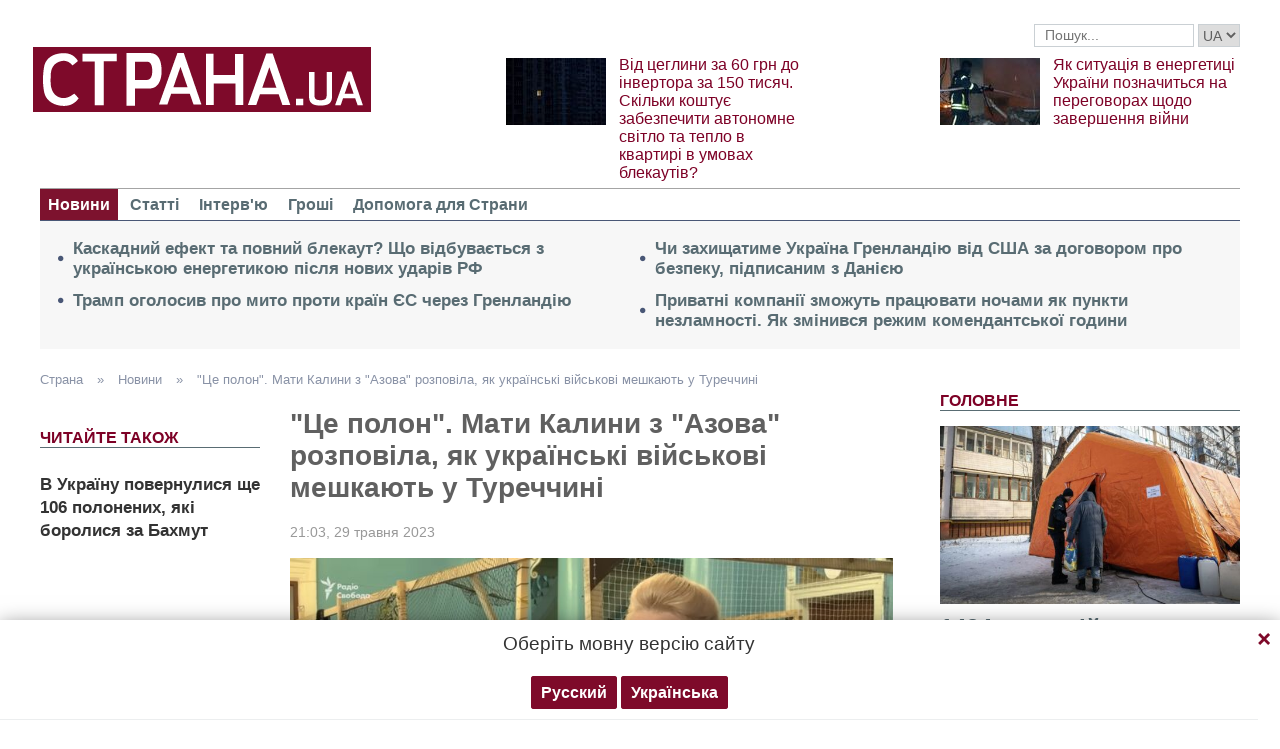

--- FILE ---
content_type: text/html; charset=UTF-8
request_url: https://strana.today/ukr/news/435513-mati-kalini-lidija-palamar-rozpovila-jak-azovtsi-meshkajut-u-turechchini.html
body_size: 14913
content:

<!DOCTYPE html>
<html lang="ru">
            <head>
    <title>Мати Калини Лідія Паламар розповіла, як азовці мешкають у Туреччині</title><meta name="description" content="Мати одного із командирів Азова Святослава Паламара (позивний Каліна) Лідія Паламар заявила, що її син, який після обміну полоненими перебуває в Туреччині, утримується там фактично як у в&#039;язниці." /><link rel="canonical" href="https://ctrana.news/ukr/news/435513-mati-kalini-lidija-palamar-rozpovila-jak-azovtsi-meshkajut-u-turechchini.html" />    <meta name="viewport" content="width=device-width, initial-scale=1, maximum-scale=1">

    <link rel="preload" href="/user/fonts/fontawesome-webfont.woff2?v=4.7.0" as="font" type="font/woff2" crossorigin>
    
    <link rel="preconnect dns-prefetch" href="https://pagead2.googlesyndication.com/" crossorigin>
    <link rel="preload" as="image" href="/user/img/logo.png">
    <link rel="preconnect dns-prefetch" href="https://www.google-analytics.com/" crossorigin>
            
            <script type="application/ld+json">
    {
        "@context": "http://schema.org",
        "@type": "NewsArticle",
        "mainEntityOfPage": {
            "@type": "WebPage",
            "@id": "https://strana.today/ukr/news/435513-mati-kalini-lidija-palamar-rozpovila-jak-azovtsi-meshkajut-u-turechchini.html"        },
        "headline": "&quot;Це полон&quot;. Мати Калини з &quot;Азова&quot; розповіла, як українські військові мешкають у Туреччині",
        "datePublished": "2023-05-29T21:03:51+03:00",
        "dateModified": "2023-05-29T21:03:51+03:00",

                    
        
                                                                    
                    "image": [
                                                                                "/img/forall/u/11/33/мамаш.jpg",
                                                                                                    "/img/article/4355/mati-kalini-lidija-13_main.jpeg"
                                                ],
        
        
                    "author": {
                "@type": "Organization",
                "name": "Strana.ua"
                },
        
                    "description": "Мати одного із командирів Азова Святослава Паламара (позивний Каліна) Лідія Паламар заявила, що її син, який після обміну полоненими перебуває в Туреччині, утримується там фактично як у в&#039;язниці.",
                "publisher": {
            "@type": "Organization",
            "name": "Strana.ua",
            "logo": {
                "@type": "ImageObject",
                "url": "https://strana.today/user/img/logo.png",
                "width": 338,
                "height": 60
            }
        }
    }
    </script>

    <meta name="twitter:site" content="@StranaUA">
    <meta property="fb:pages" content="225855087749367" />
    <meta name="theme-color" content="#7d122e">
        <link rel="shortcut icon" href="/user/img/favicon.ico" type="image/x-icon" />
    <link rel="apple-touch-icon" sizes="60x60" href="/user/img/touch-icon-iphone.png">
    <link rel="apple-touch-icon" sizes="76x76" href="/user/img/touch-icon-ipad.png">
    <link rel="apple-touch-icon" sizes="120x120" href="/user/img/touch-icon-iphone-retina.png">
    <link rel="apple-touch-icon" sizes="152x152" href="/user/img/touch-icon-ipad-retina.png">

                    
            
        <meta property="og:title" content="&quot;Це полон&quot;. Мати Калини з &quot;Азова&quot; розповіла, як українські військові мешкають у Туреччині" class="js-meta"/>
        <meta property="og:type" content="article" class="js-meta"/>
        <meta property="og:description" content="" class="js-meta"/>
        <meta property="og:url" content="https://strana.today/ukr/news/435513-mati-kalini-lidija-palamar-rozpovila-jak-azovtsi-meshkajut-u-turechchini.html" class="js-meta"/>

                    <meta property="og:image" content="/img/article/4355/13_social_text.jpeg" class="js-meta"/>
            <meta property="og:image:width" content="720" class="js-meta"/>
            <meta property="og:image:height" content="378" class="js-meta"/>
            <link rel="image_src" href="/img/article/4355/13_social_text.jpeg" class="js-meta"/>
            <meta name="thumbnail" content="https://strana.today/img/article/4355/13_social_text.jpeg" class="js-meta"/>
        
        <meta name="twitter:card" content="summary_large_image" class="js-meta">
        <meta name="twitter:title" content="&quot;Це полон&quot;. Мати Калини з &quot;Азова&quot; розповіла, як українські військові мешкають у Туреччині" class="js-meta">
        <meta name="twitter:description" content="Мати одного із командирів Азова Святослава Паламара (позивний Каліна) Лідія Паламар заявила, що її син, який після обміну полоненими перебуває в Туреччині, утримується там фактично як у в&amp;#039;язниці." class="js-meta">
                    <meta name="twitter:image" content="https://strana.today/img/article/4355/13_social_text.jpeg" class="js-meta"/>
        
                                    <link rel="amphtml" href="https://amp.strana.today/ukr/news/435513-mati-kalini-lidija-palamar-rozpovila-jak-azovtsi-meshkajut-u-turechchini.html" class="js-meta">
                        
    
    <script async src="https://pagead2.googlesyndication.com/pagead/js/adsbygoogle.js?client=ca-pub-2133930531084912" crossorigin="anonymous"></script>
    <script async src="https://pagead2.googlesyndication.com/pagead/js/adsbygoogle.js?client=ca-pub-6133026891672949" crossorigin="anonymous"></script>
    
    <link rel="stylesheet" href="/user/css/normalize.min.css">
    
        
    <!--<link rel="stylesheet" href="/user/css/strana_fix-new-4.css">-->
    
             <style>
        nav ul a.s-hot-link{
            color: #7d0126;
        }

        nav ul .active a.s-hot-link, nav ul a.s-hot-link:hover{
            color: #fff;
        }
    </style>

    <script>
        var loadsrcscache = [];
        load_srcs = function(sources, callback) {
            loadsrcscache.push([sources, callback]);
        };
    </script>

                    
                                                                                                    
                                                                                                                                
    <link rel="stylesheet" href="/user/css/main-v7.css" >
<link rel="stylesheet" href="/user/css/strana_fix-v19.css" ></head>
        <body>
        <div class="container sbody" id="">
            
                                                <div class="sunsite_actions top-banner" data-action="banners" data-all="1" data-place="1" data-page="2265"></div>
                                        <style>
    .lswitcher {
        position:relative;
        color:#606060;
        top:1px;
        display:inline-block;
        height:23px;
        border-color:#cad0d4;
    }
</style>
<header>
    <div class="header-row">
        <div class="info-right clearfix">
            <div class="social-box-top">
                <div class="addthis_inline_follow_toolbox"></div>
            </div>
            <div class="top-search" id="search-you">
                <form class="js-search-fm" role="search" method="get" action="/ukr/search.html">
                    <div class="search-form">
                        <label><input type="text" class="search-field" placeholder="Пошук..." value="" name="query"></label>
                        <!-- <button type="submit" class="btn btn-default search-submit"><i class="fa fa-search"> </i></button>-->

                                                
                                                
                        <select class="lswitcher js-lang-switch">
                                                            
                                                                                                                                                                                                                            <option  data-lset="1" value="/news/435513-mat-kaliny-lidija-palamar-rasskazala-kak-azovtsy-zhivut-v-turtsii.html">RU</option>
                                                                                            
                                                                                                        <option selected data-lset="2" value="#">UA</option>
                                                                                    </select>
                    </div>
                </form>
            </div>
            <script>
                load_srcs(['/user/js/jquery-3.5.1.min.js'], function () {
                    $('.js-search-fm').on('submit', function(event){
                        event.preventDefault();
                        $form = $(this);
                        var value = $form.find('[name="query"]').val();
                        if(value){
                            window.History.pushState(null, document.title, decodeURIComponent($form.attr('action') + '?query=' + value));
                        }
                    });

                    $('.js-lang-switch').on('change', function (e) {
                        let valhref = $(this).val();                        
                        if(valhref != '#') {
                            //setCookie('lang_set', $(this).find('option:selected').data('lset'), 30);
                            document.location.href = valhref;
                        }
                    });
                });
            </script>
        </div>
    </div>

    <div class="header-main hidden-xs">
        <a class="logo js-refresh-page" data-page="2265" href="/ukr/"><img width="338" height="65" src="/user/img/logo.png" alt="strana.ua"></a>

        
                    
            <div class="promo-news">
                <div class="img">
                    <a href="/ukr/news/498486-u-kijevi-rizko-zris-popit-na-tak-zvani-tovari-vid-blekautu.html">
                                                                        <img width="100" height="67" alt="Від цеглини за 60 грн до інвертора за 150 тисяч. Скільки коштує забезпечити автономне світло та тепло в квартирі в умовах блекаутів?" data-src="/img/article/4984/86_promo_1.jpeg" src="/user/img/cap/wrap_100x67.png">
                    </a>
                </div>
                <div class="text">
                    <a href="/ukr/news/498486-u-kijevi-rizko-zris-popit-na-tak-zvani-tovari-vid-blekautu.html">Від цеглини за 60 грн до інвертора за 150 тисяч. Скільки коштує забезпечити автономне світло та тепло в квартирі в умовах блекаутів?</a>
                </div>
            </div>
                    
            <div class="promo-news">
                <div class="img">
                    <a href="/ukr/news/498480-jaka-meta-rosijskikh-obstriliv-enerhetiki-ukrajini.html">
                                                                        <img width="100" height="67" alt="Як ситуація в енергетиці України позначиться на переговорах щодо завершення війни" data-src="/img/article/4984/80_promo_1.jpeg" src="/user/img/cap/wrap_100x67.png">
                    </a>
                </div>
                <div class="text">
                    <a href="/ukr/news/498480-jaka-meta-rosijskikh-obstriliv-enerhetiki-ukrajini.html">Як ситуація в енергетиці України позначиться на переговорах щодо завершення війни</a>
                </div>
            </div>
            </div>
    <nav class="clearfix">
        <a class="mob-logo js-refresh-page" data-page="2265" href="/ukr/"><img width="170" height="33" src="/user/img/logo.png"  alt="strana.ua"></a>
        
        <div class="mob-toggle">
             <span class="icon-bar"></span>
             <span class="icon-bar"></span>
             <span class="icon-bar"></span>
        </div>
        <div class="search">
            <i class="fa fa-search"></i>
        </div>

                    <div style="margin-right:5px;font-weight:700;font-size:16px" class="search">
                                                                                    <a style="color:#606060;" href="/news/435513-mat-kaliny-lidija-palamar-rasskazala-kak-azovtsy-zhivut-v-turtsii.html">RU</a>
            </div>
        
        <form class="js-search-fm" action="/ukr/search.html">
            <input type="text" name="query">
            <button type="submit">
                <i class="fa fa-search"></i>
            </button>
        </form>

        <ul>
                                                                                                                                                                                                                                                                    <li class="active"><a  href="/ukr/news.html">Новини</a></li>
                                                            <li class=""><a  href="/ukr/articles.html">Статті</a></li>
                                                            <li class=""><a  href="/ukr/articles/interview.html">Інтерв'ю</a></li>
                                                            <li class=""><a  href="/ukr/finance.html">Гроші</a></li>
                                                            <li class=""><a  href="/ukr/news/451447-obrashchenie-redaktsii-strany-k-chitateljam-s-prosboj-o-finansovoj-pomoshchi.html">Допомога для Страни</a></li>
                    </ul>
    </nav>

    
            
        <div class="main-header-news ">
            <div class="col1">
                                    <div class="link-text">
                        <a href="/ukr/news/498619-blekaut-v-ukrajini-chi-chekati-na-kaskadnij-efekt-po-vsij-enerhetitsi.html">Каскадний ефект та повний блекаут? Що відбувається з українською енергетикою після нових ударів РФ</a>
                    </div>
                                                        <div class="link-text">
                        <a href="/ukr/news/498599-ssha-zaprovadzhujut-torhovelni-mita-proti-sojuznikiv-daniji-cherez-hrenlandiju.html">Трамп оголосив про мито проти країн ЄС через Гренландію</a>
                    </div>
                                            </div><div class="col2">
                                                        <div class="link-text">
                        <a href="/ukr/news/498578-chim-dadut-vidpovid-krajini-jes-i-nato-na-sprobi-ssha-vidibrati-u-daniji-hrenlandiju.html">Чи захищатиме Україна Гренландію від США за договором про безпеку, підписаним з Данією</a>
                    </div>
                                                        <div class="link-text">
                        <a href="/ukr/news/498535-jaki-vinjatki-v-rezhimi-komendantskoji-hodini-prijnjati-na-chas-blekautu.html">Приватні компанії зможуть працювати ночами як пункти незламності. Як змінився режим комендантської години</a>
                    </div>
                                                </div>
        </div>
    
        
            <div class="header-slider blogs-under-header visible-xs owl-carousel owl-theme">
                                                <div class="item" style="padding:0 5%">
                        <div class="promo-news">
                            <a href="/ukr/news/498672-vijna-v-ukrajini-19-sichnja-2026-roku-novini-onlajn.html" style="font-size:17px;font-weight:700;">1426-й день війни в Україні. Що відбувається 19 січня. Оновлюється</a>
                        </div>
                    </div>
                                                        <div class="item" style="padding:0 5%">
                    <div class="promo-news">
                        <a href="/ukr/news/498486-u-kijevi-rizko-zris-popit-na-tak-zvani-tovari-vid-blekautu.html" style="font-size:17px;font-weight:400;">Від цеглини за 60 грн до інвертора за 150 тисяч. Скільки коштує забезпечити автономне світло та тепло в квартирі в умовах блекаутів?</a>
                    </div>
                </div>
                            <div class="item" style="padding:0 5%">
                    <div class="promo-news">
                        <a href="/ukr/news/498480-jaka-meta-rosijskikh-obstriliv-enerhetiki-ukrajini.html" style="font-size:17px;font-weight:400;">Як ситуація в енергетиці України позначиться на переговорах щодо завершення війни</a>
                    </div>
                </div>
                    </div>
        <script>
            load_srcs(['/user/js/jquery-3.5.1.min.js'], function () {
                var on_mobile_load = function(){
                    if($(window).width() < 768) {
                        load_srcs(['/user/js/owl.carousel.min.js', '/user/css/owl.carousel.min.css', '/user/css/owl.theme.default.min.css'], function () {
                            $(".header-slider").owlCarousel({
                                items: 1,
                                loop: true,
                                nav: false,
                                dots: false,
                                navText: '',
                                autoplay: true
                            });
                        });

                        return true;
                    }
                    return false;
                };

                if(!on_mobile_load()) {
                    $(window).on('resize', function () {
                        on_mobile_load();
                    });
                }

                $('.js-refresh-page').on('click', function (e) {
                    var page = $(this).data('page');

                    if(parseInt(page) == 1000){
                        e.preventDefault();
                        loadPage($(this).attr('href'));
                    }
                })
            });
         </script>
    </header>

                                            <a data-absnum="435513" data-action="stat" data-operand="article" name="js-views-stat" class="js-views-stat sunsite_actions"></a>
    <script type="text/javascript">
        function sunsite_action_stat(data){}
    </script>
    <section class="main">
        <div class="main-right-column">
            

        <div class="right-top-news hidden-xs">
        <div class="title-rubric hidden-xs">Головне</div>
        <div class="right-top-news-image">
            <a href="/ukr/news/498571-blekaut-u-kijevi-shcho-vidbuvajetsja-v-ukrajini-sohodni.html">
                
                <img width="300" height="178" data-src="/img/article/4985/71_promo_3.jpeg" src="/user/img/cap/wrap_730x411.png" itemprop="image">
            </a>
        </div>
        <div class="right-top-news-title">
            <a href="/ukr/news/498571-blekaut-u-kijevi-shcho-vidbuvajetsja-v-ukrajini-sohodni.html" data-edit="498571,2265">
                1424 день війни в Україні. Блекаут у Києві. Оновлюється
            </a>
        </div>
        <div class="right-top-news-subtitle">
            
        </div>
    </div>
                    <div class="sunsite_actions" data-action="banners" data-place="2" data-all="1" data-page="2265"></div>
                

    <div class="live-block">
        <div class="title-rubric live"><a href="/ukr/video.html">Відео</a></div>

                <article class="photo-news">
            <div class="main-img">
                <a href="/ukr/video/387275-jak-divitisja-stranu-ta-jasnoponjatno-v-ukrajini-novij-vipusk-blohu-olesi-medvedjevoji.html">
                    
                    <img width="300" height="178" alt="Як дивитися &quot;Страну&quot; та &quot;Ясно.Понятно&quot; в Україні. Новий випуск блогу Олесі Медведєвої" data-src="/img/article/3872/75_promo_10.jpeg" src="/user/img/cap/wrap_730x411.png">
                </a>
                <div class="video-icon">
                    <a href="/ukr/video/387275-jak-divitisja-stranu-ta-jasnoponjatno-v-ukrajini-novij-vipusk-blohu-olesi-medvedjevoji.html">
                        <i class="fa fa-play-circle-o" aria-hidden="true"></i>
                    </a>
                </div>
            </div>
            <div class="text-photo-news">
                <div class="title">
                    <a href="/ukr/video/387275-jak-divitisja-stranu-ta-jasnoponjatno-v-ukrajini-novij-vipusk-blohu-olesi-medvedjevoji.html" data-edit="387275,2280">
                        Як дивитися "Страну" та "Ясно.Понятно" в Україні. Новий випуск блогу Олесі Медведєвої
                    </a>
                </div>
            </div>
        </article>
    </div>
                


<div class="popular-block">
    <div class="title-rubric">Популярне</div>

            <div class="popular-news">
            <div class="number">1</div>
            <div class="text-popular">
                <a href="/ukr/news/498614-vijna-v-ukrajini-18-sichnja-2026-roku-novini-onlajn-shcho-vidbuvajetsja-sohodni.html" class="link-popular" data-edit="498614,2265">
                    1425 день війни в Україні. Що відбувається 18 січня. Оновлюється
                </a>
            </div>
            <span class="clearfix"></span>
        </div>
            <div class="popular-news">
            <div class="number">2</div>
            <div class="text-popular">
                <a href="/ukr/news/498616-shvartskopf-zajaviv-shcho-u-radi-hotovi-vidmovitisja-vid-donbasu.html" class="link-popular" data-edit="498616,2265">
                    Рада готова піти на територіальний компроміс та відмовитися від Донбасу - Welt
                </a>
            </div>
            <span class="clearfix"></span>
        </div>
            <div class="popular-news">
            <div class="number">3</div>
            <div class="text-popular">
                <a href="/ukr/news/498619-blekaut-v-ukrajini-chi-chekati-na-kaskadnij-efekt-po-vsij-enerhetitsi.html" class="link-popular" data-edit="498619,2265">
                    Каскадний ефект та повний блекаут? Що відбувається з українською енергетикою після нових ударів РФ
                </a>
            </div>
            <span class="clearfix"></span>
        </div>
            <div class="popular-news">
            <div class="number">4</div>
            <div class="text-popular">
                <a href="/ukr/news/498618-bank-anhliji-zaklikali-hotuvatisja-do-finansovoji-krizi-cherez-inoplanetjan.html" class="link-popular" data-edit="498618,2265">
                    Банк Англії має готуватися до кризи через підтвердження існування інопланетян - Times
                </a>
            </div>
            <span class="clearfix"></span>
        </div>
            <div class="popular-news">
            <div class="number">5</div>
            <div class="text-popular">
                <a href="/ukr/news/498620-kim-zajaviv-shcho-zakhidna-ukrajina-zaklikaje-prodovzhuvati-vijnu-a-skhid-zavershuvati.html" class="link-popular" data-edit="498620,2265">
                    На заході України звучить "йдемо до кордонів 1991 року", а на сході "треба припиняти війну" - Кім
                </a>
            </div>
            <span class="clearfix"></span>
        </div>
    </div>        

        <div class="social-news">
        <div class="title-rubric">
            <a href="/ukr/articles/private-life.html">Приватне життя</a>
        </div>
        
        <div class="socialnews-image">
            <a href="/ukr/news/487612-amerikanskoho-repera-p-diddy-viznali-chastkovo-vinnim.html">
                <img width="300" height="178" alt="Суд присяжних частково виправдав репера P. Diddy, який влаштовував секс-вечірки для голлівудських зірок" data-src="/img/article/4876/12_promo_9.jpeg" src="/user/img/cap/wrap_300x178_promo9.png">
            </a>
        </div>

        <div class="socialnews-title">
            <a href="/ukr/news/487612-amerikanskoho-repera-p-diddy-viznali-chastkovo-vinnim.html" data-edit="487612,2265">Суд присяжних частково виправдав репера P. Diddy, який влаштовував секс-вечірки для голлівудських зірок</a>
        </div>
        <div class="socialnews-subtitle"></div>
    </div>


                            
                    <div class="sunsite_actions" data-action="banners" data-place="6" data-page="2265"></div>
            
            <div id="stick-banner-top"></div>
            <div id="stick-banner" class="sunsite_actions" data-action="banners" data-place="4" data-page="2265"></div>
            
            <div class="sunsite_actions" data-action="banners" data-place="17" data-page="2265"></div>
    </div>
        <div class="article" id="main-center-column">
            <div class="breadcrumbs hidden-xs">
                                                                                                                            <a  href="/ukr/index.html" title="">
                        Страна
                    </a> »
                                                                                                                                                    <a  href="/ukr/news.html" title="">
                        Новини
                    </a> »
                                                                                                                                                    <a  href="/ukr/news/435513-mati-kalini-lidija-palamar-rozpovila-jak-azovtsi-meshkajut-u-turechchini.html" title="">
                        "Це полон". Мати Калини з "Азова" розповіла, як українські військові мешкають у Туреччині
                    </a>
                                        </div>
<script type="text/javascript">
    load_srcs(['/user/js/jquery-3.5.1.min.js'], function(){
        var title = '';
        var href = '';
        var itemprop = '';
        var name = '';

        $('.hybrideLink').each(function(){
            var linkText = '';
            href = $(this).find('span').data('href');
            itemprop = $(this).find('span').data('itemprop');
            title = $(this).find('span').data('title');
            name = $(this).find('span').data('name');

            linkText += '<a itemprop="'+ itemprop +'" href="'+ href +'" title="'+ title +'">';
            linkText += '<span itemprop="title">';
            linkText += name;
            linkText +=	'</span></a>';
            $(this).html(linkText);
        });
    });
</script>            <div class="article-content">
                    

                                                                            <div class="newsfeed" id="js-sticky-bar">
            <div class="sidebar__innner">
                <div class="addthis_inline_share_toolbox"></div>
                <div class="title-rubric">Читайте також</div>
                <ul class="list-newsfeed left-read-more-art">
                                    <li>
                    <a href="/ukr/news/435079-v-ukrajinu-povernuli-106-polonenikh-iz-bakhmutskoho-naprjamku-jermak.html">В Україну повернулися ще 106 полонених, які боролися за Бахмут</a>
                </li>
            
                </ul>
                                    <div class="sunsite_actions" data-action="banners" data-all="1" data-place="11" data-page="2265"></div>
                            </div>
        </div>

        <script>
            load_srcs(['/user/js/jquery-3.5.1.min.js'], function(){
                if ($(window).width() > 992) {
                    load_srcs(['/user/js/ResizeSensor.min.js', '/user/js/theia-sticky-sidebar.min.js'], function() {
                        $('#js-sticky-bar').theiaStickySidebar({
                            additionalMarginTop: 30
                        });
                    });
                }
            });
        </script>
                    <div class="articles">
                    <div class="article-title article-edit">
                        <h1 class="article" data-edit="435513,2265">"Це полон". Мати Калини з "Азова" розповіла, як українські військові мешкають у Туреччині</h1>
                                            </div>
                    <div class="article-meta">
                                                                            <time class="date">21:03,
                                <span class="strana-adate" data-time="2023-05-29 21:03:51">
                                                                        <a href="/ukr/archive/day=2023-5-29.html">29 травня 2023</a>
                                </span>
                            </time>
                                                <div class="clearfix"></div>
                    </div>
                    <div class="article-text" style="margin-left:0" id="article-text">
                                                    <div class="article-image" data-hyb-ssp-in-image-overlay="5e7aef8a7bc72f7438385cb4">
                                                                <img loading="lazy" width="605" height="340" src="/img/article/4355/mati-kalini-lidija-13_main.jpeg" itemprop="image">
                            </div>
                                                            <div class="caption">
                                    <i class="fa fa-camera" aria-hidden="true"></i>Мати Паламаря з "Азова" повідомила, як йому живеться у Туреччині. Скріншот
                                </div>
                                                                            <div id="article-body">
                                                        
                                                        <p>Мати одного з командирів "Азова" Святослава Паламара (позивний Каліна) Лідія Паламар заявила, що її син, який після обміну полоненими перебуває в Туреччині, утримується там фактично як у в'язниці.</p>
<p>Про це жінка повідомила в інтерв'ю Радіо Свобода.</p>
<p>Вона розповіла, що із сином підтримує телефонний зв'язок.</p>
<p>"Є два дзвінки, якими вони можуть користуватися, два номери телефону. Тобто дружині та мамі з батьком. Якщо, наприклад, є субота, неділя, переважно вихідні. Тому що їх виводять на прогулянку. Я так розумію, що йому там просто комфортно поговорити із сім'єю. Тоді він дзвонить", &ndash; повідомила Лідія Паламар.</p>
<p>Вона додала, що коли питає сина про умови перебування, той каже, що сприймає це як полон.</p><div class="mob-ban"><div class="sunsite_actions" data-action="banners" data-place="35" data-all="1" data-page="2265"></div></div>
<p>"Це полон. Обмінювати &ndash; обміняли, але Медведчука обміняли &ndash; він на волі, веде політичну антиукраїнську пропаганду, бізнесом займається, а ми в усьому обмежені. У всьому обмежені. Ми всі розуміємо, що це в'язниця, але за добрих умов", - передала. Лідія слова сина.</p>
<p>Вона також сказала про жорсткий контроль за українськими командирами, які перебувають у Туреччині.</p>
<p>"Офіційно вони під охороною, вони не можуть вільно вийти. Завжди є охорона. І вони знаходяться в одному будинку, але в різних кімнатах. Їх годують. І лікарі теж є. Якщо щось треба, то вони викликають лікаря і викликають якого- то перекладача, щоб з турецької мови перекласти&rdquo;, &ndash; наголосила Лідія Паламар.</p>
<p><iframe width="751" height="422" src="https://www.youtube.com/embed/YWHU3IYRmTk" title="YouTube video player" frameborder="0" allow="accelerometer; autoplay; clipboard-write; encrypted-media; gyroscope; picture-in-picture; web-share" allowfullscreen="allowfullscreen"></iframe></p><div class="mob-ban"><div class="sunsite_actions" data-action="banners" data-place="36" data-all="1" data-page="2265"></div></div>
<p>Нагадаємо, після <a href="/news/408550-obmen-plennymi-v-ukraine-sdelan-li-shah-k-miru.html">обміну частини захисників Маріуполя на Віктора Медведчука у вересні 2022 року</a> командирів маріупольського гарнізону, включаючи командира полку "Азов" Дениса Прокопенка (Редіса), відправили не до України, а до Туреччини, де вони мають залишатися до кінця війни.</p>
<p>Незабаром після цього в Держдумі РФ <a href="/news/409539-rf-namerena-potrebovat-ot-turtsii-vydachi-komandirov-azova-kotorykh-ranee-obmenjala.html">заявили про наміри вимагати від Туреччини видачі звільнених із полону командирів "Азова"</a>.</p>

                                                    </div>

                                <div class="article-afterbody"  style="background: #2375e3; color: white" >
                            <a style="color: white" target="_blank" rel="nofollow" href="https://news.google.com/publications/CAAqBwgKMPXqqQsw5_XBAw">Читайте Страну в Google News - натисніть Підписатися</a>
            </div>
                        <div class="clearfix"></div>
                        <div class="addthis_inline_share_toolbox"></div>
                    </div>
                </div>
            </div>
                        <div class="sunsite_actions" data-action="banners" data-place="16" data-page="2265"></div>
        <div class="sunsite_actions" data-action="banners" data-place="9" data-page="2265"></div>
    
                            <div class="sunsite_actions" data-action="banners" data-place="9" data-page="2265"></div>
                                <div class="sunsite_actions" data-action="banners" data-place="26" data-all="1" data-page="2265"></div>                                <div class="sunsite_actions" data-action="banners" data-place="8" data-all="1" data-page="2265"></div>
                        

    <div class="article-main-news" id="">
        <div class="title-rubric">
            <a href="/ukr/articles.html">Головні статті</a>
        </div>
                    <div class="row">
                                    
                    <div class="top-news">
                        <div class="top-img">
                                                                                    <a href="/ukr/news/498468-chomu-tramp-zvinuvativ-zelenskoho-u-zatjahuvanni-vijni.html">
                                <img width="251" height="150" data-src="/img/article/4984/68_promo_4.jpeg" src="/user/img/cap/wrap_255x152_promo4.png" alt="Трамп знову звинувачує Зеленського. Чому і що це означає для війни в Україні?">
                            </a>
                        </div>
                        <div class="text-top-news">
                            <div class="title-top-news">
                                <a href="/ukr/news/498468-chomu-tramp-zvinuvativ-zelenskoho-u-zatjahuvanni-vijni.html">Трамп знову звинувачує Зеленського. Чому і що це означає для війни в Україні?
                                </a>
                            </div>
                            <div class="subtitle-top-news"></div>
                            <div class="author">
                                                            </div>
                        </div>
                    </div>
                                    
                    <div class="top-news">
                        <div class="top-img">
                                                                                    <a href="/ukr/news/498357-chomu-u-kijevi-ta-oblasti-pochali-zakrivatisja-mahazini.html">
                                <img width="251" height="150" data-src="/img/article/4983/57_promo_4.jpeg" src="/user/img/cap/wrap_255x152_promo4.png" alt="Магазини закриваються, полиці порожніють, на заправках черги. На що впливають тотальні відключення світла у Києві">
                            </a>
                        </div>
                        <div class="text-top-news">
                            <div class="title-top-news">
                                <a href="/ukr/news/498357-chomu-u-kijevi-ta-oblasti-pochali-zakrivatisja-mahazini.html">Магазини закриваються, полиці порожніють, на заправках черги. На що впливають тотальні відключення світла у Києві
                                </a>
                            </div>
                            <div class="subtitle-top-news"></div>
                            <div class="author">
                                                            </div>
                        </div>
                    </div>
                                    
                    <div class="top-news">
                        <div class="top-img">
                                                                                    <a href="/ukr/news/498283-jak-i-na-jakikh-umovakh-druzi-trampa-pochali-otrimuvati-rodovishcha-v-ukrajini.html">
                                <img width="251" height="150" data-src="/img/article/4982/83_promo_4.jpeg" src="/user/img/cap/wrap_255x152_promo4.png" alt="Україні дістанеться менше 2%. Як і на яких умовах друзі Трампа почали отримувати родовища">
                            </a>
                        </div>
                        <div class="text-top-news">
                            <div class="title-top-news">
                                <a href="/ukr/news/498283-jak-i-na-jakikh-umovakh-druzi-trampa-pochali-otrimuvati-rodovishcha-v-ukrajini.html">Україні дістанеться менше 2%. Як і на яких умовах друзі Трампа почали отримувати родовища
                                </a>
                            </div>
                            <div class="subtitle-top-news"></div>
                            <div class="author">
                                                            </div>
                        </div>
                    </div>
                            </div>
                    <div class="row">
                                    
                    <div class="top-news">
                        <div class="top-img">
                                                                                    <a href="/ukr/news/498257-jak-poznachitsja-na-ukrajini-zahostrennja-vidnosin-ssha-ta-jes-cherez-hrenlandiju.html">
                                <img width="251" height="150" data-src="/img/article/4982/57_promo_4.jpeg" src="/user/img/cap/wrap_255x152_promo4.png" alt="Які наслідки для війни в Україні матиме конфлікт Європи та США навколо Гренландії?">
                            </a>
                        </div>
                        <div class="text-top-news">
                            <div class="title-top-news">
                                <a href="/ukr/news/498257-jak-poznachitsja-na-ukrajini-zahostrennja-vidnosin-ssha-ta-jes-cherez-hrenlandiju.html">Які наслідки для війни в Україні матиме конфлікт Європи та США навколо Гренландії?
                                </a>
                            </div>
                            <div class="subtitle-top-news"></div>
                            <div class="author">
                                                            </div>
                        </div>
                    </div>
                                    
                    <div class="top-news">
                        <div class="top-img">
                                                                                    <a href="/ukr/news/498188-povnomasshtabnij-vijni-v-ukrajini-vipovnilosja-1418-dniv.html">
                                <img width="251" height="150" data-src="/img/article/4981/88_promo_4.jpeg" src="/user/img/cap/wrap_255x152_promo4.png" alt="1418 днів. Чому війна в Україні триває довше, ніж війна СРСР із нацисткою Німеччиною?">
                            </a>
                        </div>
                        <div class="text-top-news">
                            <div class="title-top-news">
                                <a href="/ukr/news/498188-povnomasshtabnij-vijni-v-ukrajini-vipovnilosja-1418-dniv.html">1418 днів. Чому війна в Україні триває довше, ніж війна СРСР із нацисткою Німеччиною?
                                </a>
                            </div>
                            <div class="subtitle-top-news"></div>
                            <div class="author">
                                                            </div>
                        </div>
                    </div>
                                    
                    <div class="top-news">
                        <div class="top-img">
                                                                                    <a href="/ukr/news/498101-poslannja-trampu-navishcho-rosija-vdarila-lishchinoju.html">
                                <img width="251" height="150" data-src="/img/article/4981/1_promo_4.jpeg" src="/user/img/cap/wrap_255x152_promo4.png" alt="Послання до Трампу. Навіщо Росія вдарила &quot;Горішником&quot;">
                            </a>
                        </div>
                        <div class="text-top-news">
                            <div class="title-top-news">
                                <a href="/ukr/news/498101-poslannja-trampu-navishcho-rosija-vdarila-lishchinoju.html">Послання до Трампу. Навіщо Росія вдарила "Горішником"
                                </a>
                            </div>
                            <div class="subtitle-top-news"></div>
                            <div class="author">
                                                            </div>
                        </div>
                    </div>
                            </div>
            </div>

                            <div class="sunsite_actions" data-action="banners" data-place="12" data-page="2265"></div>
                    </div>
    </section>
    <section class="blocks">
                

    <div class="select-news hidden-xs">
        <div class="title-rubric"><a href="/ukr/finance.html">Гроші</a></div>

        <div class="hardnews">
                            <div class="main-hardnews">
                    <div class="rubric-main-photo">
                        <a href="/ukr/news/498537-natsbank-vstanoviv-novij-maksimalnij-kurs-dolara.html"><img width="277" height="165" alt="Нацбанк встановив новий історичний рекорд із курсом долара. Бізнес вже закладає у ціни курс 45 грн" data-src="/img/article/4985/37_promo_5.jpeg" src="/user/img/cap/wrap_278x165_promo5.png"></a>
                    </div>
                    <div class="main-news-title-rubric">
                        <a href="/ukr/news/498537-natsbank-vstanoviv-novij-maksimalnij-kurs-dolara.html" data-edit="498537,2265">
                            Нацбанк встановив новий історичний рекорд із курсом долара. Бізнес вже закладає у ціни курс 45 грн
                        </a>
                        <span class="glyphicon glyphicon-camera"></span>
                    </div>
                    <div class="main-news-subtitle-rubric"></div>
                </div>
                            <div class="main-hardnews">
                    <div class="rubric-main-photo">
                        <a href="/ukr/news/497980-chomu-valjuta-v-ukrajini-rizko-dorozhchaje-z-pochatku-2026-roku.html"><img width="277" height="165" alt="Чому валюта різко дорожчає? Долар вийшов на 43,5 грн/$, а євро пройшов 51 грн/€" data-src="/img/article/4979/80_promo_5.jpeg" src="/user/img/cap/wrap_278x165_promo5.png"></a>
                    </div>
                    <div class="main-news-title-rubric">
                        <a href="/ukr/news/497980-chomu-valjuta-v-ukrajini-rizko-dorozhchaje-z-pochatku-2026-roku.html" data-edit="497980,2265">
                            Чому валюта різко дорожчає? Долар вийшов на 43,5 грн/$, а євро пройшов 51 грн/€
                        </a>
                        <span class="glyphicon glyphicon-camera"></span>
                    </div>
                    <div class="main-news-subtitle-rubric"></div>
                </div>
                            <div class="main-hardnews">
                    <div class="rubric-main-photo">
                        <a href="/ukr/finance/496755-chomu-viris-kurs-jevro-i-shcho-bude-dali.html"><img width="277" height="165" alt="Готівковий курс євро перевищив 50 гривень. Прогнози, причини та наслідки" data-src="/img/article/4967/55_promo_5.jpeg" src="/user/img/cap/wrap_278x165_promo5.png"></a>
                    </div>
                    <div class="main-news-title-rubric">
                        <a href="/ukr/finance/496755-chomu-viris-kurs-jevro-i-shcho-bude-dali.html" data-edit="496755,2391">
                            Готівковий курс євро перевищив 50 гривень. Прогнози, причини та наслідки
                        </a>
                        <span class="glyphicon glyphicon-camera"></span>
                    </div>
                    <div class="main-news-subtitle-rubric"></div>
                </div>
                            <div class="main-hardnews">
                    <div class="rubric-main-photo">
                        <a href="/ukr/finance/496416-nbu-zalishiv-kolishnju-oblikovu-stavku-na-rivni-15-5-richnikh.html"><img width="277" height="165" alt="НБУ побоюється знижувати облікову ставку до погодження міжнародного фінансування України на 2026-2027 роки" data-src="/img/article/4964/16_promo_5.jpeg" src="/user/img/cap/wrap_278x165_promo5.png"></a>
                    </div>
                    <div class="main-news-title-rubric">
                        <a href="/ukr/finance/496416-nbu-zalishiv-kolishnju-oblikovu-stavku-na-rivni-15-5-richnikh.html" data-edit="496416,2391">
                            НБУ побоюється знижувати облікову ставку до погодження міжнародного фінансування України на 2026-2027 роки
                        </a>
                        <span class="glyphicon glyphicon-camera"></span>
                    </div>
                    <div class="main-news-subtitle-rubric"></div>
                </div>
                    </div>
    </div>

    </section>

            
                            <div id="strana-recomended"></div>
                                    <div class="sunsite_actions" data-action="banners" data-place="5" data-page="2265"></div>
                                        <footer>
    <div class="logo">
                    <a href="/ukr/index.html"><img width="200" height="38" src="/user/img/logo.png" alt="Страна"></a>
                <div class="clearfix"></div>
    </div>
    <div class="menu">
        <ul>
            <li>Наші контакти: <a href="mailto:info@strana.news">info@strana.news</a></li>
            <li><a href="/ukr/about.html">Про нас</a></li>
                        <li><a href="/ukr/archive.html">Архів матеріалів</a></li>
        </ul>
        <div class="f-advert">
            З питань розміщення реклами звертайтесь
            <a href="mailto:adv@strana.news">adv@strana.news</a>
        </div>
        <div class="footertext" style="font-size:14px">© 2016-2026, <a href="https://strana.today">СТРАНА.ua</a>. Всі права захищені.
Часткове або повне використання матеріалів інтернет-видання "<a href="https://strana.today">СТРАНА.ua</a>" дозволяється лише за умови прямого відкритого для пошукових систем гіперпосилання на безпосередню адресу матеріалу на сайті <a href ="https://strana.today">strana.ua</a><br>Будь-яке копіювання, публікація, передрук чи відтворення інформації, що містить посилання на «Інтерфакс-Україна», забороняється.<a style="width: 1px; height: 1px; opacity:0; cursor: pointer" href="/actions/dis">.</a></div>
    </div>
    <div id="counter-block">
        <div id="counter-script"></div>
    </div>
</footer>

<div id="openModal" class="modal" style="display:none">
    <div class="modal-dialog">
        <div class="modal-content">
            <div class="modal-header">
                <div class="modal-body">
                    Продовжуючи перегляд, ви погоджуєтесь з нашою політикою конфіденційності
                </div>
                <div class="modal-links">
                    <a class="js-agree" href="#">Згоден</a>
                    <a href="/ukr/policy.html">Докладніше</a>
                </div>
            </div>
        </div>
    </div>
</div>

<div id="openModalLang" class="modal" style="display:none">
    <div class="modal-dialog">
        <div class="modal-content">
            <div class="lang-modal__close" style="cursor:pointer;float:right;margin-right:10px;margin-top:10px">
                <svg xmlns="http://www.w3.org/2000/svg" width="12" height="12" viewBox="0 0 12 12" fill="none">
                    <path fill-rule="evenodd" clip-rule="evenodd" d="M6 4L10 0L12 2L8 6L12 10L10 12L6 8L2 12L0 10L4 6L0 2L2 0L6 4Z" fill="#7E0A2A"></path>
                </svg>
            </div>
            <div class="modal-header">
                <div class="modal-body">
                   Оберіть мовну версію сайту
                </div>
                <div class="modal-links">
                    <span class="js-changelang btn-popup-style-lang" data-lang="1" data-href="/">Русский</span>
                    <span class="js-changelang btn-popup-style-lang" data-lang="2" data-href="/ukr">Українська</span>
                </div>
            </div>
        </div>
    </div>
</div>

<script>
    load_srcs(['/user/js/jquery-3.5.1.min.js'], function() {
        let scrolled = false;
        let $insert = $('.inlines-insert');
        let article = '435513';

        let $langModal = $('#openModalLang');

        $langModal.find('.lang-modal__close').on('click', function() {
            $langModal.fadeOut('fast');
        });

        $langModal.find('.js-changelang').on('click', function(e) {
            e.preventDefault();

            let new_url_set = $('.js-lang-switch option[data-lset="'+$(this).attr('data-lang')+'"]').val();
            setCookie('lang_set', $(this).attr('data-lang'), 30);
            if(new_url_set != '#') {
                location.href = new_url_set;
            }
            
            $langModal.fadeOut('fast');
        });
        let clang = getCookie('lang_set');
        if(clang != 1 && clang != 2) {
            $langModal.fadeIn(500);
        }
        /**/

        $(window).scroll(function() {
            if(!scrolled) {
                                if(getCookie('is_agree') != 1) {
                    setTimeout(function() {
                        let $modal = $('#openModal');
                        let $agree = $modal.find('.js-agree');

                        $modal.fadeIn(500);

                        $agree.click(function(e) {
                            e.preventDefault();

                            $.ajax({'url': '/actions/agree'});

                            $modal.css('display', 'none');
                        });
                    }, 5000);
                }
                            }
            scrolled = true;
        });
    });
</script>

<style>
    .articles .article-text #article-body{
        display: flex;
        flex-direction: column;
    }
</style>
                                        <div class="sunsite_actions" data-action="banners" data-place="19" data-page="2265"></div>
                <div class="sunsite_actions" data-action="banners" data-all="1" data-place="20" data-page="2265"></div>
            
                                                        
                        
            <!-- Google tag (gtag.js) -->
            <script async src="https://www.googletagmanager.com/gtag/js?id=G-S9FTBMVV7Q"></script>
            <script>
            window.dataLayer = window.dataLayer || [];
            function gtag(){dataLayer.push(arguments);}
            gtag('js', new Date());

            gtag('config', 'G-S9FTBMVV7Q');
            </script>

                    </div>
        <i data-action="profile" class="sunsite_actions" style="display:none;"></i>

                
        
        <script type="text/javascript">
            // Global variable
            var root_domain = 'strana.today';
                        /*
            var addthis_load = false;
            var addthis_config = {
                //  pubid: 'ra-5947c19aad474312'
                 pubid: 'ra-5993fc6a9d0141f8'
            };
           */
            var is_touch = document.ontouchmove === null;

                        /*
            // Global function
            var addthis_init = function (){
                if(typeof addthis !== 'undefined' && addthis_load) {
                    addthis.update('share', 'url', document.URL);
                    addthis.update('share', 'title', document.title);
                    addthis.update('share', 'description', $('meta[name=description]').attr('content'));
                    if(typeof addthis.layers.refresh === 'function') {
                        addthis.layers.refresh();
                    }
                } else {
                    $.getScript('https://s7.addthis.com/js/300/addthis_widget.js#async=1', function () {
                        addthis.init();
                        addthis_load = true;
                    });
                }
            };
            */

            var element_scroll = function(soBox, soBoxTop, soText, ofSt){
                var oTop = $(soBoxTop).offset().top;
                var socH = $(soBox).outerHeight(true);
                var sTo  = $(soText).offset().top;
                var oHe  = $(soText).outerHeight(true);
                var ofH  = (sTo + oHe) - socH - ofSt - 100;

                if(sTo + oHe + ofSt > oTop){
                    if(window.scrollY >= ofH){
                        $(soBox).css({position:'fixed', 'top' : -(window.scrollY-ofH)+'px'});
                    }else{
                        if(window.scrollY > oTop - ofSt){
                            $(soBox).css({position: 'fixed', 'top': ofSt + 10 + 'px'});
                        }else{
                            $(soBox).css({position:'relative', 'top' : '0'});
                        }
                    }
                }else{
                    $(soBox).css({position:'relative', 'top' : '0'});
                }
            };

            function show_imgs($elems) {
                $elems.each( function() {
                    var $this = $( this );
                    var src = $this.data( 'src' );

                    if( $this.closest( $this.closest( '.img-wrap' ).length == 0 ) && src != '' ) {
                        $this.wrap( '<div class="img-wrap" style="background-image:url(' + src + ')"></div>' );
                    }
                } );
            }

            function setup_banners() {
                let idata = window.idata;
                let $place, w = $(window).width();
                let valid_banners = [];
                let is_mobile = ( /Android|webOS|iPhone|iPad|iPod|BlackBerry|IEMobile|Opera Mini/i.test(navigator.userAgent) );

                if(idata.length == 0 || parseInt(getCookie('dis_ads')) == 1) {
                    return false;
                }

                // если прокрутили 20+ пикселей - ставим баннеры
                let $this = $(window);
                if($this.scrollTop() >= 20 && !window.banners_loaded) {
                    // снимаем предидущий ивент
                    $(document).off('scroll', null, setup_banners);

                    console.log('banners loaded');

                    let data = idata;
                    for( var i in data ) {
                        valid_banners[i] = [];
                        $place = false;
                        $( 'div[data-place="' + i + '"]' ).empty().each(function(){
                            var $this = $(this);
                            var s = $this.data('screen') || '';
                            var r = $this.data('repeat') || false;

                            if (r) {
                                $place = $( 'div[data-place="' + i + '"]' );
                            } else if (s == '') {
                                $place = $this;
                            } else {
                                s = s.split(',');
                                if (w > parseInt(s[0]) && w <= parseInt(s[1])) {
                                    $place = $this;
                                }
                            }
                        });

                        if ($place) {
                            var banner = false;
                            
                            for( var j in data[i] ) {
                                if (data[i][j].screen_width[0] < w && data[i][j].screen_width[1] >= w) {
                                    valid_banners[i].push(data[i][j]);
                                }
                            }

                            if (valid_banners[i].length > 1) {
                                var tmp = [];
                                for (var k in valid_banners[i]) {
                                    tmp[k] = parseInt(valid_banners[i][k]['priority']);
                                }
                                banner = valid_banners[i][randbyweight(tmp)];
                            } else if (typeof valid_banners[i][0] !== 'undefined') {
                                banner = valid_banners[i][0];
                            }

                            if (banner) {
                                if (parseInt(banner.type) === 14827 || parseInt(banner.type) === 14996) {
                                    $place.append( '<div class="banner"><a href="' + banner.url + '" target="_blank"><im' + 'g src="/pub/banners/' + banner.file + '"></a></div>' );
                                } else {
                                    $place.append( '<div class="banner">' + banner.banner_code + '</div>' );
                                }
                            }
                        }
                    }
                    window.banners_loaded = true;
                }
            }

            function sunsite_action_banners(idata) {
                window.idata = idata;
                // вешаем ивент на скрол
                $(document).on('scroll', setup_banners);
            }

            function randbyweight(arr) {
                var rand = 0;
                for (var i in arr) {
                    rand +=arr[i];
                }
                rand = Math.floor((Math.random() * rand) + 1);
                for (var i in arr) {
                    rand -=arr[i];
                    if (rand <= 0) {
                        return i;
                    }
                }
            }

            
            function getCookie(name) {
                var matches = document.cookie.match(new RegExp(
                    "(?:^|; )" + name.replace(/([\.$?*|{}\(\)\[\]\\\/\+^])/g, '\\$1') + "=([^;]*)"
                ));
                return matches ? decodeURIComponent(matches[1]) : undefined;
            }

            function setCookie(name, value, days) {
                var expires = "";
                if (days) {
                    var date = new Date();
                    date.setTime(date.getTime() + (days*24*60*60*1000));
                    expires = "; expires=" + date.toUTCString();
                }
                document.cookie = name + "=" + (value || "")  + expires + "; path=/";
            }

            function setCookie_special(name, value, props, callback) {
                props = props || {}
                var exp = props.expires
                if (typeof exp == "number" && exp) {
                    var d = new Date()
                    d.setTime(d.getTime() + exp*1000)
                    exp = props.expires = d

                }

                if(exp && exp.toUTCString) { props.expires = exp.toUTCString() }

                value = encodeURIComponent(value)

                var updatedCookie = name + "=" + value

                for(var propName in props){
                    updatedCookie += "; " + propName
                    var propValue = props[propName]
                    if(propValue !== true){ updatedCookie += "=" + propValue }
                }
                
                document.cookie = updatedCookie
                if(typeof callback == 'function') {
                    callback();
                }
            }


            load_srcs(['/user/css/media-v3.css', '/user/css/font-awesome.min.css']);
            load_srcs(['/user/js/jquery-3.5.1.min.js'], function(){
                $(function(){
                    sunsite_inits['img_wrap'] = function() {
                        show_imgs($('img[data-src]')); 

                        delete window['loadingMedia']; 
                        window.banners_loaded = false;

                        $('[data-w]').remove();
                    };
                    show_imgs($('img[data-src]'));
                });

                // sunsite_inits['add_this'] = addthis_init;
                // addthis_init();

                var $s_sharing = $('.sticky-sharing');
                var $l_article = $('.left-article');
                var $s_banner = $('#stick-banner');
                var $s_sidebar = $('.main');

                sunsite_inits['get_elements'] = function () {
                    $s_sharing = $('.sticky-sharing');
                    $l_article = $('.left-article');
                    $s_banner = $('#stick-banner');
                    $s_sidebar = $('.main');
                };

                $(window).scroll(function(){
                    if($s_sharing.length && $l_article.length){
                        element_scroll($s_sharing, $('.sticky-sharing-top'), $l_article, 0);
                    }

                    if($s_banner.length && $s_sidebar.length) {
                        element_scroll($s_banner, $('#stick-banner-top'), $s_sidebar, 10);
                    }
                });

                // Mobile menu and search toggle
                $('body:eq(0)').on(is_touch ? 'touchend' : 'click', 'nav .search', function(){
                    $('nav form').slideToggle('fast');
                }).on(is_touch ? 'touchend' : 'click', 'nav .mob-toggle', function(){
                    $('nav ul').slideToggle('fast');
                });

                if($('#strana-recomended').length){
                    var stranaRecomendedInterval = null;
                    var stranaRecomendedIntervalmax = 0;

                    stranaRecomendedInterval = window.setInterval(function() {
                        if($('#at4-recommended').length){
                            window.clearInterval(stranaRecomendedInterval);

                            $('#strana-recomended').append($('#at4-recommended'));
                        }

                        if(stranaRecomendedIntervalmax++ >= 500){
                            window.clearInterval(stranaRecomendedInterval);
                        }
                    }, 300);
                }

            });
        </script>

        <script src="/user/js/sunsite-front.js" defer></script>

                                                                                                                                                                

                                    <!-- start intext content banner for strana.ua -->
                                <!-- end z banner for strana.ua -->
                    
        <!-- end intext content banner for strana.ua -->
                
        
                
                    </body>
</html>


--- FILE ---
content_type: text/html; charset=utf-8
request_url: https://www.google.com/recaptcha/api2/aframe
body_size: 266
content:
<!DOCTYPE HTML><html><head><meta http-equiv="content-type" content="text/html; charset=UTF-8"></head><body><script nonce="Ke9q7S4sdhU05bbBLdvNyg">/** Anti-fraud and anti-abuse applications only. See google.com/recaptcha */ try{var clients={'sodar':'https://pagead2.googlesyndication.com/pagead/sodar?'};window.addEventListener("message",function(a){try{if(a.source===window.parent){var b=JSON.parse(a.data);var c=clients[b['id']];if(c){var d=document.createElement('img');d.src=c+b['params']+'&rc='+(localStorage.getItem("rc::a")?sessionStorage.getItem("rc::b"):"");window.document.body.appendChild(d);sessionStorage.setItem("rc::e",parseInt(sessionStorage.getItem("rc::e")||0)+1);localStorage.setItem("rc::h",'1768803143271');}}}catch(b){}});window.parent.postMessage("_grecaptcha_ready", "*");}catch(b){}</script></body></html>